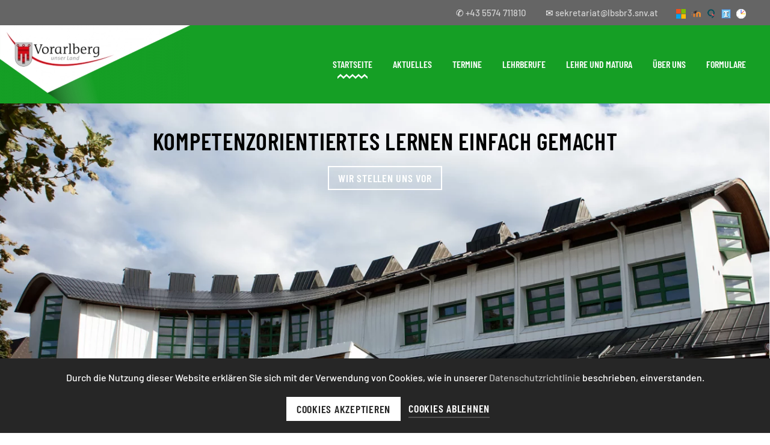

--- FILE ---
content_type: text/html; charset=utf-8
request_url: https://lbsbregenz3.at/
body_size: 7841
content:
<!DOCTYPE html>
<html lang="de-de" dir="ltr" vocab="https://schema.org/">
    <head>
        <meta http-equiv="X-UA-Compatible" content="IE=edge">
        <meta name="viewport" content="width=device-width, initial-scale=1">
        <link rel="shortcut icon" href="/images/landesberufsschule/images/technical/android-chrome-192x192.png">
        <link rel="apple-touch-icon" href="/images/landesberufsschule/images/technical/android-chrome-192x192.png">
        <meta charset="utf-8" />
	<base href="https://lbsbregenz3.at/" />
	<meta name="robots" content="index, follow" />
	<meta name="author" content="Super User" />
	<meta name="description" content="Landesberufsschule Bregenz 3 ist die Bildungseinrichtung für kaufmännische Lehrberufe. Unsere Aufgabe als Lernpartner nehmen wir kompetent wahr." />
	<meta name="generator" content="Joomla! - Open Source Content Management" />
	<title>Landesberufsschule Bregenz 3 | Vorarlberg</title>
	<link href="/favicon.ico" rel="shortcut icon" type="image/vnd.microsoft.icon" />
	<link href="/templates/yootheme/css/theme.9.css?1755175553" rel="stylesheet" />
	<link href="/templates/yootheme/css/theme.update.css?2.7.21" rel="stylesheet" />
	<script src="/templates/yootheme/vendor/yootheme/theme-cookie/app/cookie.min.js?2.7.21" defer></script>
	<script src="/templates/yootheme/vendor/assets/uikit/dist/js/uikit.min.js?2.7.21"></script>
	<script src="/templates/yootheme/vendor/assets/uikit/dist/js/uikit-icons-craft.min.js?2.7.21"></script>
	<script src="/templates/yootheme/js/theme.js?2.7.21"></script>
	<script>
document.addEventListener('DOMContentLoaded', function() {
            Array.prototype.slice.call(document.querySelectorAll('a span[id^="cloak"]')).forEach(function(span) {
                span.innerText = span.textContent;
            });
        });
	</script>
	<script></script>
<link rel="apple-touch-icon" sizes="180x180" href="/apple-touch-icon.png">
<link rel="icon" type="image/png" sizes="32x32" href="/favicon-32x32.png">
<link rel="icon" type="image/png" sizes="16x16" href="/favicon-16x16.png">
<link rel="manifest" href="/site.webmanifest">
<meta name="msapplication-TileColor" content="#da532c">
<meta name="theme-color" content="#ffffff">
	<script>var $theme = {"cookie":{"mode":"consent","template":"<div class=\"tm-cookie-banner uk-section uk-section-xsmall uk-section-secondary uk-position-bottom uk-position-fixed\">\n        <div class=\"uk-container uk-container-expand uk-text-center\">\n\n            <p>Durch die Nutzung dieser Website erkl\u00e4ren Sie sich mit der Verwendung von Cookies, wie in unserer <a href=\"datenschutz\" target=\"_blank\" rel=\"noopener noreferrer\">Datenschutzrichtlinie <\/a>beschrieben, einverstanden.<\/p>\n                            <button type=\"button\" class=\"js-accept uk-button uk-button-secondary uk-margin-small-left\" data-uk-toggle=\"target: !.uk-section; animation: true\">Cookies akzeptieren<\/button>\n            \n                        <button type=\"button\" class=\"js-reject uk-button uk-button-text uk-margin-small-left\" data-uk-toggle=\"target: !.uk-section; animation: true\">Cookies ablehnen<\/button>\n            \n        <\/div>\n    <\/div>","position":"bottom"}};</script>

    </head>
    <body class="">

        
        
        <div class="tm-page">

                        
<div class="tm-header-mobile uk-hidden@m">

<div uk-sticky show-on-up animation="uk-animation-slide-top" cls-active="uk-navbar-sticky" sel-target=".uk-navbar-container">

    <div class="uk-navbar-container">
        <nav uk-navbar="container: .tm-header-mobile">

                        <div class="uk-navbar-left">

                                    
<a href="https://lbsbregenz3.at/" class="uk-navbar-item uk-padding-remove-left uk-logo">
    <img alt="Landesberufsschule 3 Bregenz" src="/templates/yootheme/cache/layout_set_logo-fbfea0f2.webp" srcset="/templates/yootheme/cache/layout_set_logo-fbfea0f2.webp 250w, /templates/yootheme/cache/layout_set_logo-19cd20fb.webp 500w" sizes="(min-width: 250px) 250px" data-width="250" data-height="103"></a>
                                    
                
                
            </div>
            
            
                        <div class="uk-navbar-right">

                
                                <a class="uk-navbar-toggle" href="#tm-mobile" uk-toggle>
                                        <div uk-navbar-toggle-icon></div>
                </a>
                
                
            </div>
            
        </nav>
    </div>

    
</div>

<div id="tm-mobile" uk-offcanvas mode="slide" overlay>
    <div class="uk-offcanvas-bar">

                <button class="uk-offcanvas-close" type="button" uk-close></button>
        
        
            
<div class="uk-child-width-1-1" uk-grid>    <div>
<div class="uk-panel" id="module-menu-mobile">

    
    
<ul class="uk-nav uk-nav-default uk-nav-parent-icon uk-nav-accordion" uk-nav="targets: &gt; .js-accordion">
    
	<li class="item-149 uk-active"><a href="/"> Startseite</a></li>
	<li class="item-103"><a href="/aktuelles"> Aktuelles</a></li>
	<li class="item-151 js-accordion uk-parent"><a href> Termine</a>
	<ul class="uk-nav-sub">

		<li class="item-153"><a href="/termine/einladung-zum-schulbesuch-25-26"> Einladung zum Schulbesuch 25/26</a></li>
		<li class="item-154"><a href="/termine/informationen-zum-schuljahr-25-26"> Informationen zum Schuljahr 25/26</a></li>
		<li class="item-155"><a href="/termine/info-schultage-25-26"> Info Schultage 25/26</a></li>
		<li class="item-156"><a href="/termine/schulkalender-25-26"> Schulkalender 25/26</a></li>
		<li class="item-157"><a href="/termine/schulfreie-tage-25-26"> Schulfreie Tage 25/26</a></li>
		<li class="item-158"><a href="/termine/unterrichtszeiten-25-26"> Unterrichtszeiten 25/26</a></li></ul></li>
	<li class="item-102 js-accordion uk-parent"><a href> Lehrberufe</a>
	<ul class="uk-nav-sub">

		<li class="item-134"><a href="/lehrberufe/bankkauffrau-mann"> Bankkauffrau/-mann</a></li>
		<li class="item-131"><a href="/lehrberufe/buerokaufmann-frau"> Bürokauffrau/-mann</a></li>
		<li class="item-135"><a href="/lehrberufe/e-commerce-kauffrau-mann"> E-Commerce-Kauffrau/-mann</a></li>
		<li class="item-132"><a href="/lehrberufe/einzelhandelskauffrau-mann"> Einzelhandelskauffrau/-mann</a></li>
		<li class="item-159"><a href="/lehrberufe/eventkauffrau-mann"> Eventkauffrau/-mann</a></li>
		<li class="item-137"><a href="/lehrberufe/finanzdienstleistungskauffrau-mann"> Finanzdienstleistungskauffrau/-mann</a></li>
		<li class="item-136"><a href="/lehrberufe/sportadministrator-in"> Sportadministrator/-in</a></li>
		<li class="item-148"><a href="/lehrberufe/versicherungskauffrau-mann"> Versicherungskauffrau/-mann</a></li>
		<li class="item-133"><a href="/lehrberufe/verwaltungsassistent-in"> Verwaltungsassistent/-in</a></li></ul></li>
	<li class="item-146"><a href="/lehre-und-matura"> Lehre und Matura</a></li>
	<li class="item-130"><a href="/ueber-uns"> Über uns</a></li>
	<li class="item-113"><a href="/formulare"> Formulare</a></li></ul>

</div>
</div>    <div>
<div class="uk-panel" id="module-93">

    
    
<div class="uk-margin-remove-last-child custom" ><p><a href="https://login.microsoftonline.com/" target="_blank" rel="noopener noreferrer"><img src="/images/landesberufsschule/images/service_bar/microsoftfavicon.png" alt="microsoft login" width="16" height="16" /></a>      <a href="https://moodle.vobs.at/lbsbr3/" target="_blank" rel="noopener noreferrer"><img src="/images/landesberufsschule/images/service_bar/moodle.png" alt="moodle login" width="16" height="16" /></a>      <a href="https://www.qms.at/" target="_blank" rel="noopener noreferrer"><img src="/images/landesberufsschule/images/service_bar/qms.png" alt="qms" width="16" height="16" /></a>      <a href="https://lbsbregenz3.typewriter.at/" target="_blank" rel="noopener noreferrer"><img src="/images/landesberufsschule/images/service_bar/typewriter.png" alt="typewriter" width="16" height="16" /></a>      <a href="https://lbs-bregenz3.webuntis.com/today" target="_blank" rel="noopener noreferrer"><img src="/images/landesberufsschule/images/service_bar/untis.png" alt="typewriter" width="16" height="16" /></a></p></div>

</div>
</div>    <div>
<div class="uk-panel" id="module-94">

    
    
<div class="uk-margin-remove-last-child custom" ><p><a href="tel:+435574711810">+43 5574 711810</a><br /><a href="mailto:sekretariat@lbsbr3.snv.at">sekretariat@lbsbr3.snv.at</a></p></div>

</div>
</div></div>

            
    </div>
</div>

</div>


<div class="tm-toolbar tm-toolbar-default uk-visible@m">
    <div class="uk-container uk-flex uk-flex-middle">

        
                <div class="uk-margin-auto-left">
            <div class="uk-grid-medium uk-child-width-auto uk-flex-middle" uk-grid="margin: uk-margin-small-top">
                <div>
<div class="uk-panel" id="module-90">

    
    
<div class="uk-margin-remove-last-child custom" ><p style="text-align: right;">✆ <a href="tel:+435574711810">+43 5574 711810</a>           ✉ <a href="mailto:sekretariat@lbsbr3.snv.at">sekretariat@lbsbr3.snv.at</a></p></div>

</div>
</div><div>
<div class="uk-panel" id="module-92">

    
    
<div class="uk-margin-remove-last-child custom" ><p><a href="https://login.microsoftonline.com/" target="_blank" rel="noopener noreferrer"><img src="/images/landesberufsschule/images/service_bar/microsoftfavicon.png" alt="microsoft login" width="16" height="16" /></a>   <a href="https://moodle.vobs.at/lbsbr3/" target="_blank" rel="noopener noreferrer"><img src="/images/landesberufsschule/images/service_bar/moodle.png" alt="moodle login" width="16" height="16" /></a>   <a href="https://www.qms.at/" target="_blank" rel="noopener noreferrer"><img src="/images/landesberufsschule/images/service_bar/qms.png" alt="qms" width="16" height="16" /></a>   <a href="https://lbsbregenz3.typewriter.at/" target="_blank" rel="noopener noreferrer"><img src="/images/landesberufsschule/images/service_bar/typewriter.png" alt="typewriter" width="16" height="16" /></a>   <a href="https://lbs-bregenz3.webuntis.com/today" target="_blank" rel="noopener noreferrer"><img src="/images/landesberufsschule/images/service_bar/untis.png" alt="typewriter" width="16" height="16" /></a></p></div>

</div>
</div>
            </div>
        </div>
        
    </div>
</div>

<div class="tm-header uk-visible@m" uk-header>



        <div uk-sticky media="@m" show-on-up animation="uk-animation-slide-top" cls-active="uk-navbar-sticky" sel-target=".uk-navbar-container">
    
        <div class="uk-navbar-container">

            <div class="uk-container uk-container-expand uk-padding-remove-left">
                <nav class="uk-navbar" uk-navbar="{&quot;align&quot;:&quot;left&quot;,&quot;boundary&quot;:&quot;.tm-header .uk-navbar-container&quot;,&quot;container&quot;:&quot;.tm-header &gt; [uk-sticky]&quot;}">

                                        <div class="uk-navbar-left">

                                                    
<a href="https://lbsbregenz3.at/" class="uk-navbar-item uk-logo">
    <img alt="Landesberufsschule 3 Bregenz" src="/templates/yootheme/cache/layout_set_logo-55e2663e.webp" srcset="/templates/yootheme/cache/layout_set_logo-55e2663e.webp 316w, /templates/yootheme/cache/layout_set_logo-98f24ff5.webp 505w" sizes="(min-width: 316px) 316px" data-width="316" data-height="130"><img class="uk-logo-inverse" alt="Landesberufsschule 3 Bregenz" src="/templates/yootheme/cache/layout_set_logo-55e2663e.webp" srcset="/templates/yootheme/cache/layout_set_logo-55e2663e.webp 316w, /templates/yootheme/cache/layout_set_logo-98f24ff5.webp 505w" sizes="(min-width: 316px) 316px" data-width="316" data-height="130"></a>
                                                    
                        
                    </div>
                    
                    
                                        <div class="uk-navbar-right">

                                                    
<ul class="uk-navbar-nav">
    
	<li class="item-149 uk-active"><a href="/"> Startseite</a></li>
	<li class="item-103"><a href="/aktuelles"> Aktuelles</a></li>
	<li class="item-151 uk-parent"><a> Termine</a>
	<div class="uk-navbar-dropdown" uk-drop="{&quot;clsDrop&quot;:&quot;uk-navbar-dropdown&quot;,&quot;flip&quot;:&quot;x&quot;,&quot;pos&quot;:&quot;bottom-left&quot;,&quot;mode&quot;:&quot;hover&quot;,&quot;container&quot;:&quot;.tm-header &gt; [uk-sticky]&quot;}"><div class="uk-navbar-dropdown-grid uk-child-width-1-1" uk-grid><div><ul class="uk-nav uk-navbar-dropdown-nav">

		<li class="item-153"><a href="/termine/einladung-zum-schulbesuch-25-26"> Einladung zum Schulbesuch 25/26</a></li>
		<li class="item-154"><a href="/termine/informationen-zum-schuljahr-25-26"> Informationen zum Schuljahr 25/26</a></li>
		<li class="item-155"><a href="/termine/info-schultage-25-26"> Info Schultage 25/26</a></li>
		<li class="item-156"><a href="/termine/schulkalender-25-26"> Schulkalender 25/26</a></li>
		<li class="item-157"><a href="/termine/schulfreie-tage-25-26"> Schulfreie Tage 25/26</a></li>
		<li class="item-158"><a href="/termine/unterrichtszeiten-25-26"> Unterrichtszeiten 25/26</a></li></ul></div></div></div></li>
	<li class="item-102 uk-parent"><a> Lehrberufe</a>
	<div class="uk-navbar-dropdown" uk-drop="{&quot;clsDrop&quot;:&quot;uk-navbar-dropdown&quot;,&quot;flip&quot;:&quot;x&quot;,&quot;pos&quot;:&quot;bottom-left&quot;,&quot;mode&quot;:&quot;hover&quot;,&quot;container&quot;:&quot;.tm-header &gt; [uk-sticky]&quot;}"><div class="uk-navbar-dropdown-grid uk-child-width-1-1" uk-grid><div><ul class="uk-nav uk-navbar-dropdown-nav">

		<li class="item-134"><a href="/lehrberufe/bankkauffrau-mann"> Bankkauffrau/-mann</a></li>
		<li class="item-131"><a href="/lehrberufe/buerokaufmann-frau"> Bürokauffrau/-mann</a></li>
		<li class="item-135"><a href="/lehrberufe/e-commerce-kauffrau-mann"> E-Commerce-Kauffrau/-mann</a></li>
		<li class="item-132"><a href="/lehrberufe/einzelhandelskauffrau-mann"> Einzelhandelskauffrau/-mann</a></li>
		<li class="item-159"><a href="/lehrberufe/eventkauffrau-mann"> Eventkauffrau/-mann</a></li>
		<li class="item-137"><a href="/lehrberufe/finanzdienstleistungskauffrau-mann"> Finanzdienstleistungskauffrau/-mann</a></li>
		<li class="item-136"><a href="/lehrberufe/sportadministrator-in"> Sportadministrator/-in</a></li>
		<li class="item-148"><a href="/lehrberufe/versicherungskauffrau-mann"> Versicherungskauffrau/-mann</a></li>
		<li class="item-133"><a href="/lehrberufe/verwaltungsassistent-in"> Verwaltungsassistent/-in</a></li></ul></div></div></div></li>
	<li class="item-146"><a href="/lehre-und-matura"> Lehre und Matura</a></li>
	<li class="item-130"><a href="/ueber-uns"> Über uns</a></li>
	<li class="item-113"><a href="/formulare"> Formulare</a></li></ul>

                        
                        

                    </div>
                    
                </nav>
            </div>

        </div>

        </div>
    





</div>
            
            

            
            <div id="system-message-container" data-messages="[]">
</div>

            <!-- Builder #page --><style>#page\#0-0-0-0 .el-title{color:black;} </style>
<div class="uk-section-default uk-section uk-padding-remove-top">
    
        
        
        
            
                
                    
                    <div class="tm-grid-expand uk-child-width-1-1 uk-grid-margin" uk-grid>
<div>
    
        
            
            
                
                    
<div uk-slideshow="minHeight: 300;" id="page#0-0-0-0" class="uk-margin uk-text-center">
    <div class="uk-position-relative">
        
            <ul class="uk-slideshow-items">                                <li class="el-item" >
                    

    
        <img class="el-image" alt uk-img="target: !.uk-slideshow-items" uk-cover data-src="/templates/yootheme/cache/LBSstart1-156f3119.webp" data-srcset="/templates/yootheme/cache/LBSstart1-45d855ff.webp 768w, /templates/yootheme/cache/LBSstart1-233422ea.webp 1024w, /templates/yootheme/cache/LBSstart1-6612c737.webp 1366w, /templates/yootheme/cache/LBSstart1-eee7800c.webp 1600w, /templates/yootheme/cache/LBSstart1-156f3119.webp 1920w" data-sizes="(max-aspect-ratio: 1920/1080) 178vh" data-width="1920" data-height="1080">        
    


<div class="uk-position-cover uk-flex uk-flex-top uk-padding">    <div class="el-overlay uk-flex-1 uk-panel uk-light uk-margin-remove-first-child">
        

<h1 class="el-title uk-h2 uk-margin-top uk-margin-remove-bottom">        Kompetenzorientiertes Lernen einfach gemacht    </h1>



<div class="uk-margin-top"><a class="el-link uk-button uk-button-default" href="/ueber-uns">Wir stellen uns vor</a></div>
    </div>
</div>
                </li>
                            </ul>

        
                <div class="uk-visible@s"><a class="el-slidenav uk-position-medium uk-position-center-left" href="#" uk-slidenav-previous uk-slideshow-item="previous"></a><a class="el-slidenav uk-position-medium uk-position-center-right" href="#" uk-slidenav-next uk-slideshow-item="next"></a></div>        
                
<div class="uk-position-bottom-center uk-position-medium uk-visible@s">
<ul class="el-nav uk-dotnav uk-flex-center" uk-margin>        <li uk-slideshow-item="0">
        <a href="#">Kompetenzorientiertes Lernen einfach gemacht</a>
    </li>
    </ul>

</div>
        
    </div>

    
</div>

                
            
        
    
</div>
</div>
                
            
        
    
</div>

<div class="uk-section-default uk-section uk-section-small">
    
        
        
        
            
                                <div class="uk-container uk-container-large">                
                    
                    <div class="tm-grid-expand uk-child-width-1-1 uk-margin-large" uk-grid>
<div class="uk-width-1-1@m">
    
        
            
            
                
                    <div class="uk-divider-small uk-text-center"></div>
<h2 class="uk-text-center" uk-parallax="y: 15,0; opacity: 0.3,1; media: @m; viewport: 0.1;">        Aktuelles    </h2>
                
            
        
    
</div>
</div><div class="tm-grid-expand uk-child-width-1-1 uk-grid-margin" uk-grid>
<div>
    
        
            
            
                
                    
<div class="uk-margin uk-text-center@m uk-text-center">
    <div class="uk-child-width-1-1 uk-child-width-1-2@s uk-child-width-1-3@m uk-flex-center uk-grid-match" uk-grid>        <div>
<div class="el-item uk-panel uk-margin-remove-first-child">
    
                <div class="tm-mask-default uk-inline"><img class="el-image" alt data-src="/templates/yootheme/cache/news-5b32b2f2.webp" data-srcset="/templates/yootheme/cache/news-2adde2bc.webp 768w, /templates/yootheme/cache/news-8a06ddec.webp 1024w, /templates/yootheme/cache/news-cf203831.webp 1366w, /templates/yootheme/cache/news-5b32b2f2.webp 1600w" data-sizes="(min-width: 1600px) 1600px" data-width="1600" data-height="900" uk-img></div>        
                    

        
                <h3 class="el-title uk-margin-top uk-margin-remove-bottom">                        Abschlussexkursion der B2d zum KidsBuin                     </h3>        
                <div class="el-meta uk-text-meta uk-margin-top"><time datetime="2025-06-26T07:36:48+00:00">26. Juni 2025</time></div>        
    
        
        
        
        
                <div class="uk-margin-top"><a href="/8-news/56-abschlussexkursion-der-b2d-zum-kidsbuin-landesberufsschule-bregenz-3" class="el-link uk-button uk-button-default">mehr erfahren</a></div>        
        
        
    
</div></div>
        <div>
<div class="el-item uk-panel uk-margin-remove-first-child">
    
                <div class="tm-mask-default uk-inline"><img class="el-image" alt data-src="/templates/yootheme/cache/news-5b32b2f2.webp" data-srcset="/templates/yootheme/cache/news-2adde2bc.webp 768w, /templates/yootheme/cache/news-8a06ddec.webp 1024w, /templates/yootheme/cache/news-cf203831.webp 1366w, /templates/yootheme/cache/news-5b32b2f2.webp 1600w" data-sizes="(min-width: 1600px) 1600px" data-width="1600" data-height="900" uk-img></div>        
                    

        
                <h3 class="el-title uk-margin-top uk-margin-remove-bottom">                        JUNIOR SALES CHAMPION 2025                     </h3>        
                <div class="el-meta uk-text-meta uk-margin-top"><time datetime="2025-06-26T07:36:48+00:00">26. Juni 2025</time></div>        
    
        
        
        
        
                <div class="uk-margin-top"><a href="/8-news/57-junior-sales-champion-2025-landesberufsschule-bregenz-3-2" class="el-link uk-button uk-button-default">mehr erfahren</a></div>        
        
        
    
</div></div>
        <div>
<div class="el-item uk-panel uk-margin-remove-first-child">
    
                <div class="tm-mask-default uk-inline"><img class="el-image" alt data-src="/templates/yootheme/cache/news-5b32b2f2.webp" data-srcset="/templates/yootheme/cache/news-2adde2bc.webp 768w, /templates/yootheme/cache/news-8a06ddec.webp 1024w, /templates/yootheme/cache/news-cf203831.webp 1366w, /templates/yootheme/cache/news-5b32b2f2.webp 1600w" data-sizes="(min-width: 1600px) 1600px" data-width="1600" data-height="900" uk-img></div>        
                    

        
                <h3 class="el-title uk-margin-top uk-margin-remove-bottom">                        Klassenfahrt der Bankkaufleute nach Frankfurt                     </h3>        
                <div class="el-meta uk-text-meta uk-margin-top"><time datetime="2025-03-20T07:36:48+00:00">20. März 2025</time></div>        
    
        
        
        
        
                <div class="uk-margin-top"><a href="/8-news/53-klassenfahrt-der-bankkaufleute-nach-frankfurt-landesberufsschule-bregenz" class="el-link uk-button uk-button-default">mehr erfahren</a></div>        
        
        
    
</div></div>
        </div>

</div>

                
            
        
    
</div>
</div>
                                </div>
                
            
        
    
</div>

<div id="lehrberufe" class="uk-section-default uk-section uk-padding-remove-bottom">
    
        
        
        
            
                
                    
                    <div class="uk-margin uk-container uk-container-large"><div class="tm-grid-expand uk-grid-column-small uk-child-width-1-1" uk-grid>
<div class="uk-grid-item-match uk-flex-middle">
    
        
            
                        <div class="uk-panel uk-width-1-1">            
                
                    <hr class="uk-divider-small uk-text-center">
<h2 class="uk-h2 uk-margin uk-width-large@m uk-margin-auto uk-text-center@xl uk-text-center" uk-parallax="y: 15,0; opacity: 0.3,1; media: @m; viewport: 0.3;">        Alle Lehrberufe    </h2>
                
                        </div>
            
        
    
</div>
</div></div><div class="uk-grid-margin-small uk-container uk-container-large"><div class="tm-grid-expand uk-grid-small uk-child-width-1-1" uk-grid>
<div class="uk-grid-item-match uk-flex-middle">
    
        
            
                        <div class="uk-panel uk-width-1-1">            
                
                    
<div class="uk-text-center">
    <div class="uk-child-width-1-1 uk-child-width-1-2@s uk-child-width-1-3@l uk-grid-small" uk-grid>        <div>
<div class="uk-light">
<a class="el-item tm-mask-default uk-inline uk-transition-toggle uk-link-toggle" href="/lehrberufe/bankkauffrau-mann">
        <div class="uk-inline-clip">    
        

<img alt class="el-image uk-transition-scale-up uk-transition-opaque" data-src="/templates/yootheme/cache/bankkauffmann-f778ec86.webp" data-srcset="/templates/yootheme/cache/bankkauffmann-24393437.webp 768w, /templates/yootheme/cache/bankkauffmann-f778ec86.webp 850w" data-sizes="(min-width: 850px) 850px" data-width="850" data-height="850" uk-img>

        
        
                <div class="uk-position-center"><div class="uk-panel uk-padding-large uk-width-large uk-margin-remove-first-child">

<h2 class="el-title uk-h4 uk-margin-top uk-margin-remove-bottom">        Bankkauffrau/-mann    </h2>



<div class="uk-margin-top"><div class="el-link uk-link-text">mehr erfahren</div></div></div></div>        
        </div>    
</a>
</div></div>        <div>
<div class="uk-light">
<a class="el-item tm-mask-default uk-inline uk-transition-toggle uk-link-toggle" href="/lehrberufe/buerokaufmann-frau">
        <div class="uk-inline-clip">    
        

<img alt class="el-image uk-transition-scale-up uk-transition-opaque" data-src="/templates/yootheme/cache/buerokauffmann-94f9ab12.webp" data-srcset="/templates/yootheme/cache/buerokauffmann-d6336123.webp 768w, /templates/yootheme/cache/buerokauffmann-94f9ab12.webp 850w" data-sizes="(min-width: 850px) 850px" data-width="850" data-height="850" uk-img>

        
        
                <div class="uk-position-center"><div class="uk-panel uk-padding-large uk-width-large uk-margin-remove-first-child">

<h2 class="el-title uk-h4 uk-margin-top uk-margin-remove-bottom">        Bürokauffrau/-mann    </h2>



<div class="uk-margin-top"><div class="el-link uk-link-text">mehr erfahren</div></div></div></div>        
        </div>    
</a>
</div></div>        <div>
<div class="uk-light">
<a class="el-item tm-mask-default uk-inline uk-transition-toggle uk-link-toggle" href="/lehrberufe/e-commerce-kauffrau-mann">
        <div class="uk-inline-clip">    
        

<img alt class="el-image uk-transition-scale-up uk-transition-opaque" data-src="/templates/yootheme/cache/e-commerce-81e4282c.webp" data-srcset="/templates/yootheme/cache/e-commerce-14e7986e.webp 768w, /templates/yootheme/cache/e-commerce-81e4282c.webp 850w" data-sizes="(min-width: 850px) 850px" data-width="850" data-height="850" uk-img>

        
        
                <div class="uk-position-center"><div class="uk-panel uk-padding-large uk-width-large uk-margin-remove-first-child">

<h2 class="el-title uk-h4 uk-margin-top uk-margin-remove-bottom">        E-Commerce Kauffrau/-mann    </h2>



<div class="uk-margin-top"><div class="el-link uk-link-text">mehr erfahren</div></div></div></div>        
        </div>    
</a>
</div></div>        <div>
<div class="uk-light">
<a class="el-item tm-mask-default uk-inline uk-transition-toggle uk-link-toggle" href="/lehrberufe/einzelhandelskauffrau-mann">
        <div class="uk-inline-clip">    
        

<img alt class="el-image uk-transition-scale-up uk-transition-opaque" data-src="/templates/yootheme/cache/einzelhandel-21c076be.webp" data-srcset="/templates/yootheme/cache/einzelhandel-8ff03d8f.webp 768w, /templates/yootheme/cache/einzelhandel-21c076be.webp 850w" data-sizes="(min-width: 850px) 850px" data-width="850" data-height="850" uk-img>

        
        
                <div class="uk-position-center"><div class="uk-panel uk-padding-large uk-width-large uk-margin-remove-first-child">

<h2 class="el-title uk-h4 uk-margin-top uk-margin-remove-bottom">        Einzelhandelskauffrau/-mann    </h2>



<div class="uk-margin-top"><div class="el-link uk-link-text">mehr erfahren</div></div></div></div>        
        </div>    
</a>
</div></div>        <div>
<div class="uk-light">
<a class="el-item tm-mask-default uk-inline uk-transition-toggle uk-link-toggle" href="/lehrberufe/eventkauffrau-mann">
        <div class="uk-inline-clip">    
        

<img alt class="el-image uk-transition-scale-up uk-transition-opaque" data-src="/templates/yootheme/cache/eventkauffmann-2977ecff.webp" data-srcset="/templates/yootheme/cache/eventkauffmann-6f4b4a84.webp 768w, /templates/yootheme/cache/eventkauffmann-2977ecff.webp 850w" data-sizes="(min-width: 850px) 850px" data-width="850" data-height="850" uk-img>

        
        
                <div class="uk-position-center"><div class="uk-panel uk-padding-large uk-width-large uk-margin-remove-first-child">

<h2 class="el-title uk-h4 uk-margin-top uk-margin-remove-bottom">        Eventkauffrau/-mann    </h2>



<div class="uk-margin-top"><div class="el-link uk-link-text">mehr erfahren</div></div></div></div>        
        </div>    
</a>
</div></div>        <div>
<div class="uk-light">
<a class="el-item tm-mask-default uk-inline uk-transition-toggle uk-link-toggle" href="/lehrberufe/finanzdienstleistungskauffrau-mann">
        <div class="uk-inline-clip">    
        

<img alt class="el-image uk-transition-scale-up uk-transition-opaque" data-src="/templates/yootheme/cache/finanz-cdf81dc2.webp" data-srcset="/templates/yootheme/cache/finanz-b2bb0be8.webp 768w, /templates/yootheme/cache/finanz-cdf81dc2.webp 850w" data-sizes="(min-width: 850px) 850px" data-width="850" data-height="850" uk-img>

        
        
                <div class="uk-position-center"><div class="uk-panel uk-padding-large uk-width-large uk-margin-remove-first-child">

<h2 class="el-title uk-h4 uk-margin-top uk-margin-remove-bottom">        Finanzdienstleistungskauffrau/-mann    </h2>



<div class="uk-margin-top"><div class="el-link uk-link-text">mehr erfahren</div></div></div></div>        
        </div>    
</a>
</div></div>        <div>
<div class="uk-light">
<a class="el-item tm-mask-default uk-inline uk-transition-toggle uk-link-toggle" href="/lehrberufe/sportadministrator-in">
        <div class="uk-inline-clip">    
        

<img alt class="el-image uk-transition-scale-up uk-transition-opaque" data-src="/templates/yootheme/cache/sport-18451063.webp" data-srcset="/templates/yootheme/cache/sport-c4524c13.webp 768w, /templates/yootheme/cache/sport-18451063.webp 850w" data-sizes="(min-width: 850px) 850px" data-width="850" data-height="850" uk-img>

        
        
                <div class="uk-position-center"><div class="uk-panel uk-padding-large uk-width-large uk-margin-remove-first-child">

<h2 class="el-title uk-h4 uk-margin-top uk-margin-remove-bottom">        Sportadministrator/-in    </h2>



<div class="uk-margin-top"><div class="el-link uk-link-text">mehr erfahren</div></div></div></div>        
        </div>    
</a>
</div></div>        <div>
<div class="uk-light">
<a class="el-item tm-mask-default uk-inline uk-transition-toggle uk-link-toggle" href="/lehrberufe/versicherungskauffrau-mann">
        <div class="uk-inline-clip">    
        

<img alt class="el-image uk-transition-scale-up uk-transition-opaque" data-src="/templates/yootheme/cache/versicherung-affb8b58.webp" data-srcset="/templates/yootheme/cache/versicherung-63603161.webp 768w, /templates/yootheme/cache/versicherung-affb8b58.webp 850w" data-sizes="(min-width: 850px) 850px" data-width="850" data-height="850" uk-img>

        
        
                <div class="uk-position-center"><div class="uk-panel uk-padding-large uk-width-large uk-margin-remove-first-child">

<h2 class="el-title uk-h4 uk-margin-top uk-margin-remove-bottom">        Versicherungskauffrau/-mann    </h2>



<div class="uk-margin-top"><div class="el-link uk-link-text">mehr erfahren</div></div></div></div>        
        </div>    
</a>
</div></div>        <div>
<div class="uk-light">
<a class="el-item tm-mask-default uk-inline uk-transition-toggle uk-link-toggle" href="/lehrberufe/verwaltungsassistent-in">
        <div class="uk-inline-clip">    
        

<img alt class="el-image uk-transition-scale-up uk-transition-opaque" data-src="/templates/yootheme/cache/verwaltung-f657638d.webp" data-srcset="/templates/yootheme/cache/verwaltung-f0be5ca0.webp 768w, /templates/yootheme/cache/verwaltung-f657638d.webp 850w" data-sizes="(min-width: 850px) 850px" data-width="850" data-height="850" uk-img>

        
        
                <div class="uk-position-center"><div class="uk-panel uk-padding-large uk-width-large uk-margin-remove-first-child">

<h2 class="el-title uk-h4 uk-margin-top uk-margin-remove-bottom">         Verwaltungsassistent/-in    </h2>



<div class="uk-margin-top"><div class="el-link uk-link-text">mehr erfahren</div></div></div></div>        
        </div>    
</a>
</div></div>        </div>

</div>

                
                        </div>
            
        
    
</div>
</div></div>
                
            
        
    
</div>

<div class="uk-section-default uk-section uk-padding-remove-bottom uk-flex uk-flex-middle" uk-height-viewport="offset-top: true; offset-bottom: 20;">
    
        
        
        
                        <div class="uk-width-1-1">
            
                                <div class="uk-container uk-container-large uk-container-expand-right">                
                    
                    <div class="tm-grid-expand uk-grid-large uk-margin-remove-vertical" uk-grid>
<div class="uk-width-1-3@l">
    
        
            
            
                
                    <div class="uk-divider-small uk-text-left@m uk-text-center"></div>
<h2 class="uk-h2 uk-margin uk-text-left@m uk-text-center" uk-parallax="y: 15,0; opacity: 0.3,1; media: @m; viewport: 0.3;">        Lehre und Matura    </h2><div class="uk-panel uk-text-emphasis uk-margin-medium uk-width-xlarge@m uk-text-left@m uk-text-center"><p><strong>Das Chancenmodell für Vorarlberg</strong></p>
<p>Du hast eine Lehre begonnen oder befindest dich im ersten Lehrjahr und hättest zusätzlich gerne die Matura?</p></div>
<div class="uk-margin-large uk-text-left@m uk-text-center">
    
    
        
        
<a class="el-content uk-button uk-button-text" href="/lehre-und-matura">
    
        Mehr Erfahren    
    
</a>


        
    
    
</div>

                
            
        
    
</div>

<div class="uk-grid-item-match uk-flex-middle uk-width-2-3@l">
    
        
            
                        <div class="uk-panel uk-width-1-1">            
                
                    
<div class="uk-text-right uk-container-item-padding-remove-right" uk-parallax="y: 50,-50; media: @m;">
        <img class="el-image" alt data-src="/templates/yootheme/cache/lahre-mit-matura-e734b381.webp" data-srcset="/templates/yootheme/cache/lahre-mit-matura-ed46e786.webp 768w, /templates/yootheme/cache/lahre-mit-matura-fe624d8d.webp 1024w, /templates/yootheme/cache/lahre-mit-matura-e734b381.webp 1200w, /templates/yootheme/cache/lahre-mit-matura-9cc1e5f1.webp 1366w, /templates/yootheme/cache/lahre-mit-matura-5b6a6556.webp 1600w, /templates/yootheme/cache/lahre-mit-matura-53cd33e1.webp 1619w, /templates/yootheme/cache/lahre-mit-matura-ec7c693a.webp 1620w" data-sizes="(min-width: 1200px) 1200px" data-width="1200" data-height="363" uk-img>    
    
</div>

                
                        </div>
            
        
    
</div>
</div>
                                </div>
                
                        </div>
            
        
    
</div>

<div class="uk-section-default uk-section uk-padding-remove-bottom">
    
        
        
        
            
                                <div class="uk-container uk-container-large uk-container-expand-right">                
                    
                    <div class="tm-grid-expand uk-grid-large uk-grid-margin-large" uk-grid>
<div class="uk-grid-item-match uk-flex-middle uk-width-1-3@l">
    
        
            
                        <div class="uk-panel uk-width-1-1">            
                
                    <div class="uk-divider-small uk-text-left@m uk-text-center"></div>
<h2 class="uk-h2 uk-margin uk-text-left@m uk-text-center" uk-parallax="y: 15,0; opacity: 0.3,1; media: @m; viewport: 0.3;">        Erkunde die Landesberufsschule 3 Bregenz    </h2><div class="uk-panel uk-text-emphasis uk-margin-medium uk-width-xlarge@m uk-text-left@m uk-text-center"><p>Wirf einen Blick in unser einzigartiges Schulgebäude.</p></div>
<div class="uk-margin-large uk-text-left@m uk-text-center">
    
    
        
        
<a class="el-content uk-button uk-button-text" href="/ueber-uns">
    
        Erfahre mehr über uns     
    
</a>


        
    
    
</div>

                
                        </div>
            
        
    
</div>

<div class="uk-grid-item-match uk-flex-middle uk-width-2-3@l">
    
        
            
                        <div class="uk-panel uk-width-1-1">            
                
                    
<div uk-slider="velocity: 1; autoplay: 1; pauseOnHover: false; autoplayInterval: 3000;" class="uk-text-center uk-container-item-padding-remove-right" uk-parallax="y: 50,-50; opacity: 0.8,1; media: @l; viewport: 0.4;">
    <div class="uk-position-relative uk-visible-toggle" tabindex="-1">
        
            <ul class="uk-slider-items uk-grid uk-grid-small">                                <li class="el-item uk-width-5-6 uk-width-1-2@s uk-width-1-3@m">

<div class="uk-cover-container uk-transition-toggle">
        

<img alt uk-img="target: !.uk-slider-items" class="el-image uk-transition-opaque" data-src="/templates/yootheme/cache/home_slider5-b988ea29.webp" data-srcset="/templates/yootheme/cache/home_slider5-b988ea29.webp 470w, /templates/yootheme/cache/home_slider5-10e35de0.webp 768w, /templates/yootheme/cache/home_slider5-694fab6f.webp 940w" data-sizes="(min-width: 470px) 470px" data-width="470" data-height="840">

        
        
        
</div>
</li>                                <li class="el-item uk-width-5-6 uk-width-1-2@s uk-width-1-3@m">

<div class="uk-cover-container uk-transition-toggle">
        

<img alt uk-img="target: !.uk-slider-items" class="el-image uk-transition-opaque" data-src="/templates/yootheme/cache/home_slider6-485d554d.webp" data-srcset="/templates/yootheme/cache/home_slider6-485d554d.webp 470w, /templates/yootheme/cache/home_slider6-8b79e70f.webp 768w, /templates/yootheme/cache/home_slider6-f2d51180.webp 940w" data-sizes="(min-width: 470px) 470px" data-width="470" data-height="840">

        
        
        
</div>
</li>                                <li class="el-item uk-width-5-6 uk-width-1-2@s uk-width-1-3@m">

<div class="uk-cover-container uk-transition-toggle">
        

<img alt uk-img="target: !.uk-slider-items" class="el-image uk-transition-opaque" data-src="/templates/yootheme/cache/home_slider1-20344718.webp" data-srcset="/templates/yootheme/cache/home_slider1-20344718.webp 470w, /templates/yootheme/cache/home_slider1-a764ff0a.webp 768w, /templates/yootheme/cache/home_slider1-dec80985.webp 940w" data-sizes="(min-width: 470px) 470px" data-width="470" data-height="840">

        
        
        
</div>
</li>                                <li class="el-item uk-width-5-6 uk-width-1-2@s uk-width-1-3@m">

<div class="uk-cover-container uk-transition-toggle">
        

<img alt uk-img="target: !.uk-slider-items" class="el-image uk-transition-opaque" data-src="/templates/yootheme/cache/home_slider3-815292a0.webp" data-srcset="/templates/yootheme/cache/home_slider3-815292a0.webp 470w, /templates/yootheme/cache/home_slider3-fca72e7f.webp 768w, /templates/yootheme/cache/home_slider3-850bd8f0.webp 940w" data-sizes="(min-width: 470px) 470px" data-width="470" data-height="840">

        
        
        
</div>
</li>                                <li class="el-item uk-width-5-6 uk-width-1-2@s uk-width-1-3@m">

<div class="uk-cover-container uk-transition-toggle">
        

<img alt uk-img="target: !.uk-slider-items" class="el-image uk-transition-opaque" data-src="/templates/yootheme/cache/home_slider4-e93b80f5.webp" data-srcset="/templates/yootheme/cache/home_slider4-e93b80f5.webp 470w, /templates/yootheme/cache/home_slider4-d0ba367a.webp 768w, /templates/yootheme/cache/home_slider4-a916c0f5.webp 940w" data-sizes="(min-width: 470px) 470px" data-width="470" data-height="840">

        
        
        
</div>
</li>                                <li class="el-item uk-width-5-6 uk-width-1-2@s uk-width-1-3@m">

<div class="uk-cover-container uk-transition-toggle">
        

<img alt uk-img="target: !.uk-slider-items" class="el-image uk-transition-opaque" data-src="/templates/yootheme/cache/home_slider7-18ee3f91.webp" data-srcset="/templates/yootheme/cache/home_slider7-18ee3f91.webp 470w, /templates/yootheme/cache/home_slider7-4b208c95.webp 768w, /templates/yootheme/cache/home_slider7-328c7a1a.webp 940w" data-sizes="(min-width: 470px) 470px" data-width="470" data-height="840">

        
        
        
</div>
</li>                                <li class="el-item uk-width-5-6 uk-width-1-2@s uk-width-1-3@m">

<div class="uk-cover-container uk-transition-toggle">
        

<img alt uk-img="target: !.uk-slider-items" class="el-image uk-transition-opaque" data-src="/templates/yootheme/cache/home_slider2-d1e1f87c.webp" data-srcset="/templates/yootheme/cache/home_slider2-d1e1f87c.webp 470w, /templates/yootheme/cache/home_slider2-3cfe45e5.webp 768w, /templates/yootheme/cache/home_slider2-4552b36a.webp 940w" data-sizes="(min-width: 470px) 470px" data-width="470" data-height="840">

        
        
        
</div>
</li>                                <li class="el-item uk-width-5-6 uk-width-1-2@s uk-width-1-3@m">

<div class="uk-cover-container uk-transition-toggle">
        

<img alt uk-img="target: !.uk-slider-items" class="el-image uk-transition-opaque" data-src="/templates/yootheme/cache/home_slider9-c83c1b3b.webp" data-srcset="/templates/yootheme/cache/home_slider9-c83c1b3b.webp 470w, /templates/yootheme/cache/home_slider9-131abc9f.webp 768w, /templates/yootheme/cache/home_slider9-6ab64a10.webp 940w" data-sizes="(min-width: 470px) 470px" data-width="470" data-height="840">

        
        
        
</div>
</li>                                <li class="el-item uk-width-5-6 uk-width-1-2@s uk-width-1-3@m">

<div class="uk-cover-container uk-transition-toggle">
        

<img alt uk-img="target: !.uk-slider-items" class="el-image uk-transition-opaque" data-src="/templates/yootheme/cache/home_slider10-146cedcb.webp" data-srcset="/templates/yootheme/cache/home_slider10-146cedcb.webp 470w, /templates/yootheme/cache/home_slider10-1c04345a.webp 768w, /templates/yootheme/cache/home_slider10-65a8c2d5.webp 940w" data-sizes="(min-width: 470px) 470px" data-width="470" data-height="840">

        
        
        
</div>
</li>                                <li class="el-item uk-width-5-6 uk-width-1-2@s uk-width-1-3@m">

<div class="uk-cover-container uk-transition-toggle">
        

<img alt uk-img="target: !.uk-slider-items" class="el-image uk-transition-opaque" data-src="/templates/yootheme/cache/home_slider8-988f71e7.webp" data-srcset="/templates/yootheme/cache/home_slider8-988f71e7.webp 470w, /templates/yootheme/cache/home_slider8-d343d705.webp 768w, /templates/yootheme/cache/home_slider8-aaef218a.webp 940w" data-sizes="(min-width: 470px) 470px" data-width="470" data-height="840">

        
        
        
</div>
</li>                            </ul>

        
                
<div class="uk-visible@m uk-hidden-hover uk-hidden-touch uk-slidenav-container uk-position-top-right">    <a class="el-slidenav uk-slidenav-large" href="#" uk-slidenav-previous uk-slider-item="previous"></a>    <a class="el-slidenav uk-slidenav-large" href="#" uk-slidenav-next uk-slider-item="next"></a></div>
        
    </div>

    
</div>

                
                        </div>
            
        
    
</div>
</div>
                                </div>
                
            
        
    
</div>


            
            

            <!-- Builder #footer -->
<div class="uk-section-muted uk-section uk-section-large">
    
        
        
        
            
                                <div class="uk-container uk-container-large">                
                    
                    <div class="tm-grid-expand uk-grid-large uk-grid-margin-large" uk-grid>
<div class="uk-width-1-3@m">
    
        
            
            
                
                    
<h2 class="uk-h2 uk-text-left@l uk-text-center">        Kontaktaufnahme    </h2>
<div class="uk-margin uk-text-left@m uk-text-center">
        <div class="uk-flex-middle uk-grid-small uk-child-width-auto uk-flex-left@m uk-flex-center" uk-grid>    
    
                <div class="el-item">
        
        
<a class="el-content uk-button uk-button-default uk-flex-inline uk-flex-center uk-flex-middle" href="tel:+43557471181">
        <span class="uk-margin-small-right" uk-icon="receiver"></span>    
        ANRUFEN    
    
</a>


                </div>
        
    
                <div class="el-item">
        
        
<a class="el-content uk-button uk-button-default uk-flex-inline uk-flex-center uk-flex-middle" href="mailto:sekretariat@lbsbr3.snv.at">
        <span class="uk-margin-small-right" uk-icon="mail"></span>    
        E-MAIL SCHREIBEN    
    
</a>


                </div>
        
    
        </div>
    
</div>

                
            
        
    
</div>

<div class="uk-width-1-3@m">
    
        
            
            
                
                    
<h2 class="uk-h4 uk-text-center@l uk-text-center">        Öffnungszeiten Sekretariat    </h2><div class="uk-panel uk-margin uk-text-center@l uk-text-center"><p><b>Montag – Donnerstag<br />7:30 Uhr bis 12:00 Uhr <br />und <br />13:00 Uhr bis 16.00 Uhr</b></p></div>
                
            
        
    
</div>

<div class="uk-width-1-3@m">
    
        
            
            
                
                    
<h2 class="uk-h4 uk-margin-small uk-text-right@l uk-text-center">        LBS Bregenz 3    </h2>
<ul class="uk-list uk-margin-small uk-text-right@l uk-text-center">
    <li class="el-item">                
    <div class="el-content uk-panel uk-h5"><p>6900 Bregenz</p></div>            </li>

    <li class="el-item">                
    <div class="el-content uk-panel uk-h5"><p>Feldweg 23</p></div>            </li>

    <li class="el-item">                
    <div class="el-content uk-panel uk-h5"><a href="tel:+435574711810" class="el-link uk-link-text uk-margin-remove-last-child"><p>Tel: +43 5574 711810</p></a></div>            </li>

    <li class="el-item">                
    <div class="el-content uk-panel uk-h5"><a href="mailto:sekretariat@lbsbr3.snv.at" class="el-link uk-link-text uk-margin-remove-last-child"><p><span><span id="cloak96f903756c3207de9737fa3139eebaca">Diese E-Mail-Adresse ist vor Spambots geschützt! Zur Anzeige muss JavaScript eingeschaltet sein!</span><script type='text/javascript'>
				document.getElementById('cloak96f903756c3207de9737fa3139eebaca').innerHTML = '';
				var prefix = '&#109;a' + 'i&#108;' + '&#116;o';
				var path = 'hr' + 'ef' + '=';
				var addy96f903756c3207de9737fa3139eebaca = 's&#101;kr&#101;t&#97;r&#105;&#97;t' + '&#64;';
				addy96f903756c3207de9737fa3139eebaca = addy96f903756c3207de9737fa3139eebaca + 'lbsbr3' + '&#46;' + 'snv' + '&#46;' + '&#97;t';
				var addy_text96f903756c3207de9737fa3139eebaca = 's&#101;kr&#101;t&#97;r&#105;&#97;t' + '&#64;' + 'lbsbr3' + '&#46;' + 'snv' + '&#46;' + '&#97;t';document.getElementById('cloak96f903756c3207de9737fa3139eebaca').innerHTML += '<a ' + path + '\'' + prefix + ':' + addy96f903756c3207de9737fa3139eebaca + '\'>'+addy_text96f903756c3207de9737fa3139eebaca+'<\/a>';
		</script></span></p></a></div>            </li>
</ul>
                
            
        
    
</div>
</div><div class="tm-grid-expand uk-grid-margin" uk-grid>
<div class="uk-width-1-3@m">
    
        
            
            
                
                    <div class="uk-panel uk-text-meta uk-margin uk-text-left@l uk-text-center"><p>© 2022 - Landesberufsschule Bregenz 3. <br />Alle Rechte vorbehalten.</p></div>
                
            
        
    
</div>

<div class="uk-width-1-3@m">
    
        
            
            
                
                    
<div class="uk-margin uk-text-center@l uk-text-center" uk-scrollspy="target: [uk-scrollspy-class];">
        <a class="el-link" href="/?Itemid=101"><img class="el-image" alt data-src="/templates/yootheme/cache/logo-removebg-f07ce590.webp" data-srcset="/templates/yootheme/cache/logo-removebg-f07ce590.webp 300w, /templates/yootheme/cache/logo-removebg-13cf5bcc.webp 599w, /templates/yootheme/cache/logo-removebg-a6ebfa22.webp 600w" data-sizes="(min-width: 300px) 300px" data-width="300" data-height="55" uk-img></a>    
    
</div>

                
            
        
    
</div>

<div class="uk-width-1-3@m">
    
        
            
            
                
                    
<div class="uk-text-right@l uk-text-center">
    <ul class="uk-margin-remove-bottom uk-subnav uk-flex-right@l uk-flex-center" uk-margin>        <li class="el-item ">
    <a class="el-link" href="/datenschutz">Datenschutz</a></li>
        <li class="el-item ">
    <a class="el-link" href="/impressum">Impressum</a></li>
        </ul>

</div>

                
            
        
    
</div>
</div>
                                </div>
                
            
        
    
</div>

        </div>

        
        

    </body>
</html>
